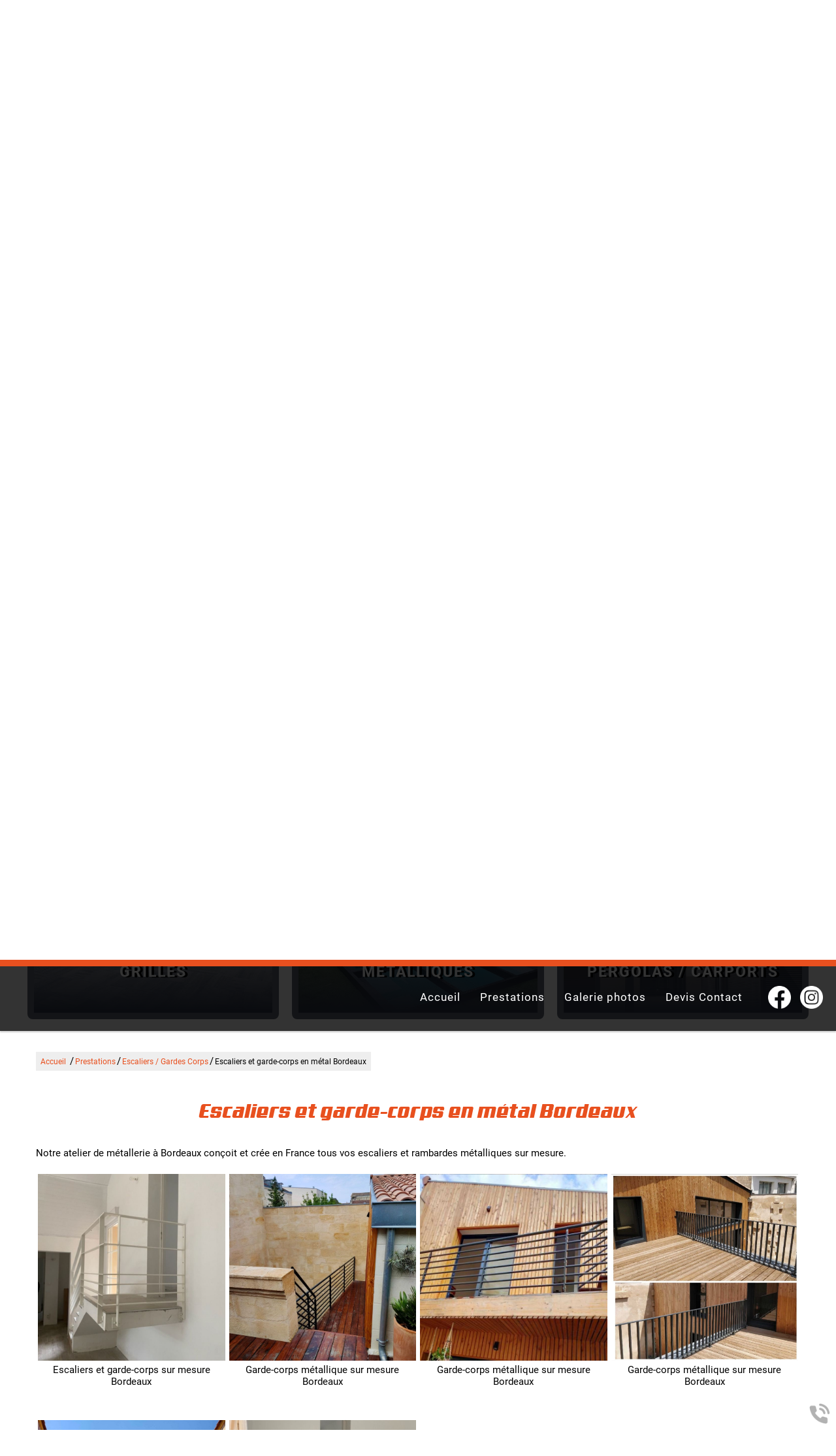

--- FILE ---
content_type: text/html; charset=utf-8
request_url: https://www.latelierdelametallerie33.fr/album/escaliers-garde-corps-metal-langon/a-3
body_size: 5821
content:
<!doctype html>
<html lang="fr">

<head>
    <title>Escaliers et garde-corps en métal Bordeaux</title>
    <meta name="description" content="Découvrez l'album Escaliers et garde-corps en métal Bordeaux de L'Atelier de la Métallerie 33">
    <meta name='viewport' content='width=device-width, initial-scale=1.0,maximum-scale=5.0'>
    <meta http-equiv='Content-Type' content='text/html; charset=utf-8'>
    <meta name="theme-color" content="#e8501f">
    <meta name="msapplication-TileColor" content="#e8501f">
    <meta property="og:site_name" content="L'Atelier de la Métallerie 33" />
    <meta property="og:locale" content="fr_FR" />
    <meta property="og:type" content="article" />
    <meta property="og:description" content="Découvrez l'album Escaliers et garde-corps en métal Bordeaux de L'Atelier de la Métallerie 33" />


    <meta property="og:titre" content="Escaliers et garde-corps en métal Bordeaux" />
    <meta name="robots" content="noindex">
    <link rel="preload" href="/css/global.css" as="style">
    <link rel="preload" href="/scripts/main.js" as="script">
    <link rel="apple-touch-icon" sizes="180x180" href="/img/elementgraphique/element_graphique_3.webp">
    <link rel='shortcut icon' type='image/x-icon' href='/img/elementgraphique/element_graphique_30.x-icon'>
    <link type="text/css" href='/css/global.css' rel='stylesheet'>
</head>
<body >
    <div id="preload">
        <div class="circle">
        </div>
    </div>
    <main id="all">
                <header>
            <div class="siteCache "></div>
            <div class="buttonMenu">
                <div class="bouton">
                    <div></div>
                    <div></div>
                    <div></div>
                </div>
                <div class="titre">Menu</div>
            </div>

            <div class="firstHead hidden-xs hidden-sm">
                <div class="container">
                    <span>L'Atelier de la Métallerie 33</span>
                    <span>-</span>
                    <span>38 route des graves, 33640 Portets</span>
                    <span>-</span>
                    <span>06 45 31 68 86</span>

                    <div class="wrapLiens">
                                            <a href="https://www.facebook.com/people/Latelier-de-la-m%C3%A9tallerie-33/100057504547027/" rel="noopener nofollow" target="_blank" title="facebook" class="facebook">
                            <img src="/img/elementgraphique/element_graphique_10.webp" alt="facebook">
                        </a>
                                                                <a href="https://www.instagram.com/latelierdelametallerie33/?next=%2F&hl=fr" rel="noopener nofollow" target="_blank"  title="instagram" class="instagram">
                            <img src="/img/elementgraphique/element_graphique_11.webp" alt="instagram">
                        </a>
                                                                                </div>
                </div>
            </div>
            <div class="firstHead visible-xs visible-sm">
                <a class="tel telStat" href="tel:0645316886">06 45 31 68 86</a>

                <div class="wrapLiens">
                                    <a href="https://www.facebook.com/people/Latelier-de-la-m%C3%A9tallerie-33/100057504547027/" rel="noopener nofollow" target="_blank" title="facebook" class="facebook">
                        <img src="/img/elementgraphique/element_graphique_10.webp" alt="facebook">
                    </a>
                                                    <a href="https://www.instagram.com/latelierdelametallerie33/?next=%2F&hl=fr" rel="noopener nofollow" target="_blank"  title="instagram" class="instagram">
                        <img src="/img/elementgraphique/element_graphique_11.webp" alt="instagram">
                    </a>
                                                                </div>
            </div>
            <div class="secondHead">
                <div class="menu">
                    <nav class="menuUl">
                        <ul>
                            <li ><a href='/'>Accueil</a></li><li ><a class='prestationLink'>Prestations</a></li><li ><a href='/album' >Galerie photos</a></li><li ><a class='contactLink'>Devis Contact</a></li>
                            <li class="reseauxH">
                                                                    <a href="https://www.facebook.com/people/Latelier-de-la-m%C3%A9tallerie-33/100057504547027/" rel="noopener nofollow" target="_blank" title="facebook" class="facebook">
                                        <img src="/img/elementgraphique/element_graphique_10.webp" alt="facebook">
                                    </a>
                                                                                                    <a href="https://www.instagram.com/latelierdelametallerie33/?next=%2F&hl=fr" rel="noopener nofollow" target="_blank"  title="instagram" class="instagram">
                                        <img src="/img/elementgraphique/element_graphique_11.webp" alt="instagram">
                                    </a>
                                                                                                                            </li>
                        </ul>
                        <div class="menuExtension"></div>
                    </nav>
                </div>
                <div class="clearfix"></div>
                                            </div>
            <div class="logo">
                <a title="Logo L'Atelier de la Métallerie 33" href="/">
                    <img src="/img/elementgraphique/element_graphique_3.webp" alt="">
                </a>
            </div>
            <div class="telBan">
                <div class="tel">
                    <a class="telStat" href="tel:0645316886">06 45 31 68 86</a>
                </div>
            </div>
            <div id="ban" class="NOfixed NOdezoom">
                <!-- " container slideBan et changer la div.photo en img ET le script dans backoffice/galerie.js" OR " fullPageBan " -->
                <div class="fullPageBan">
                    <div class="photoDiv">
                                                <ul class="galerie">
                                                            <li id="ban1" class="active premier" style="background-image:url(/img/banniere/metallerie-langon_1.webp);">
                                                                    <div  class="photo" srcload=/img/banniere/metallerie-langon_1.webp>
                                                                            </div>
                                                            </li>
                                                            <li id="ban2" >
                                                                    <div  class="photo" srcload=/img/banniere/metallerie-langon_4.webp>
                                                                            </div>
                                                            </li>
                                                            <li id="ban3" >
                                                                    <div  class="photo" srcload=/img/banniere/metallerie-langon_5.webp>
                                                                            </div>
                                                            </li>
                                                            <li id="ban4" >
                                                                    <div  class="photo" srcload=/img/banniere/metallerie-langon_6.webp>
                                                                            </div>
                                                            </li>
                                                      </ul>
                        <ul class="pucesB">
                                                          <li class="puce active" id="puceBan1"></li>
                                                          <li class="puce " id="puceBan2"></li>
                                                          <li class="puce " id="puceBan3"></li>
                                                          <li class="puce " id="puceBan4"></li>
                                                      </ul>
                                                <div class="precedentBan" style="background-image: url(/img/elementgraphique/element_graphique_27.png);">
                        </div>
                        <div class="suivantBan" style="background-image: url(/img/elementgraphique/element_graphique_28.png);">
                        </div>
                                            </div>
                    <div class="onBan">
                        <div class="titreB">spécialiste en métallerie,<br>serrurerie et <br>création de mobiliers sur mesure.</div>
                        <div class="sousB">Fabrication française</div>
                    </div>
                </div>
            </div>
            <div class="down"><img src="/img/elementgraphique/element_graphique_4.webp" alt=""></div>
        </header>
                <section>
                    <div class="sommaires" id="prestation">
                <div class="container2">
                    <div class="titreBottom center">Prestations</div>
                                            <div class="sommaire md-4 sm-6 xs-12 active">
                            <a href="/escaliers-gardes-corps/c-21.html" class="transi">
                                <div class="fondSom" style="background-image: url(/img/sommaire/sommaireF_10.webp)">
                                    <div class="somDesc transi">
                                        <p class="titreSom">Escaliers et<br>gardes corps</p>
                                        <div class="descSom"></div>
                                    </div>
                                    <div class="somDesc2 transi">
                                        <p class="titreSom">Escaliers et<br>gardes corps</p>
                                        <div class="center">
                                            <div class="plus2">Détail</div>
                                        </div>
                                    </div>
                                </div>
                            </a>
                       </div>
                                           <div class="sommaire md-4 sm-6 xs-12 ">
                            <a href="/verrieres/c-22.html" class="transi">
                                <div class="fondSom" style="background-image: url(/img/sommaire/sommaireF_11.webp)">
                                    <div class="somDesc transi">
                                        <p class="titreSom">Verrières</p>
                                        <div class="descSom"></div>
                                    </div>
                                    <div class="somDesc2 transi">
                                        <p class="titreSom">Verrières</p>
                                        <div class="center">
                                            <div class="plus2">Détail</div>
                                        </div>
                                    </div>
                                </div>
                            </a>
                       </div>
                                           <div class="sommaire md-4 sm-6 xs-12 ">
                            <a href="/creation-sur-mesure/c-23.html" class="transi">
                                <div class="fondSom" style="background-image: url(/img/sommaire/sommaireF_12.webp)">
                                    <div class="somDesc transi">
                                        <p class="titreSom">Création sur mesure<br>acier/bois</p>
                                        <div class="descSom"></div>
                                    </div>
                                    <div class="somDesc2 transi">
                                        <p class="titreSom">Création sur mesure<br>acier/bois</p>
                                        <div class="center">
                                            <div class="plus2">Détail</div>
                                        </div>
                                    </div>
                                </div>
                            </a>
                       </div>
                                           <div class="sommaire md-4 sm-6 xs-12 ">
                            <a href="/portails-grilles/c-24.html" class="transi">
                                <div class="fondSom" style="background-image: url(/img/sommaire/sommaireF_13.webp)">
                                    <div class="somDesc transi">
                                        <p class="titreSom">Portails et<br>grilles</p>
                                        <div class="descSom"></div>
                                    </div>
                                    <div class="somDesc2 transi">
                                        <p class="titreSom">Portails et<br>grilles</p>
                                        <div class="center">
                                            <div class="plus2">Détail</div>
                                        </div>
                                    </div>
                                </div>
                            </a>
                       </div>
                                           <div class="sommaire md-4 sm-6 xs-12 ">
                            <a href="/menuiseries-metalliques/c-25.html" class="transi">
                                <div class="fondSom" style="background-image: url(/img/sommaire/sommaireF_14.webp)">
                                    <div class="somDesc transi">
                                        <p class="titreSom">Menuiseries<br>métalliques</p>
                                        <div class="descSom"></div>
                                    </div>
                                    <div class="somDesc2 transi">
                                        <p class="titreSom">Menuiseries<br>métalliques</p>
                                        <div class="center">
                                            <div class="plus2">Détail</div>
                                        </div>
                                    </div>
                                </div>
                            </a>
                       </div>
                                           <div class="sommaire md-4 sm-6 xs-12 ">
                            <a href="/pergolas-carport/c-26.html" class="transi">
                                <div class="fondSom" style="background-image: url(/img/sommaire/sommaireF_15.webp)">
                                    <div class="somDesc transi">
                                        <p class="titreSom">Pergolas / carports</p>
                                        <div class="descSom"></div>
                                    </div>
                                    <div class="somDesc2 transi">
                                        <p class="titreSom">Pergolas / carports</p>
                                        <div class="center">
                                            <div class="plus2">Détail</div>
                                        </div>
                                    </div>
                                </div>
                            </a>
                       </div>
                                    </div>
                <div class="clearfix"></div>
            </div>
                        <div class="container section2" id="center">
                <div class="breadcrumb">
                    <div class="breadcrumbInside">
                        <a href="/">Accueil</a>
                                                                                    /<a class='prestationLink'>Prestations</a>/<a href='/escaliers-gardes-corps/c-21.html'>Escaliers / Gardes Corps</a>/<a class='breadcrumbDisable'>Escaliers et garde-corps en métal Bordeaux</a>
                                                                        </div>
                </div>
                            
<div class="menuLeft">
    <ul>
        
    </ul>
</div>       
    <div class="realArticle zoomPhoto photoCategories" style="position:relative">
        <article>
            <h1 class="titre_article">Escaliers et garde-corps en métal Bordeaux</h1>
            <div class="contenu_article">
                <p>Notre atelier de m&eacute;tallerie &agrave; Bordeaux con&ccedil;oit et cr&eacute;e en France tous vos escaliers et rambardes m&eacute;talliques sur mesure.</p>
            </div>
        </article>
                    <div class="photoCategorie md-3 sm-4 xs-6">
                <a class="photo" href="/img/photoCategorie/1659453687343_34.jpg" data-source="/img/photoCategorie/1659453687343_34.jpg" title="Escaliers et garde-corps sur mesure Bordeaux">
                    <div lazyload="/img/photoCategorie/1659453687343_34.jpg"></div>
                    <img class="hidden" srcload="/img/photoCategorie/1659453687343_34.jpg"  alt="Escaliers et garde-corps sur mesure Bordeaux">
                </a>
                <p class="titrePhotoCategorie">Escaliers et garde-corps sur mesure Bordeaux</p>
            </div>  
                    <div class="photoCategorie md-3 sm-4 xs-6">
                <a class="photo" href="/img/photoCategorie/img20220604110702_33.jpg" data-source="/img/photoCategorie/img20220604110702_33.jpg" title="Garde-corps métallique sur mesure Bordeaux">
                    <div lazyload="/img/photoCategorie/img20220604110702_33.jpg"></div>
                    <img class="hidden" srcload="/img/photoCategorie/img20220604110702_33.jpg"  alt="Garde-corps métallique sur mesure Bordeaux">
                </a>
                <p class="titrePhotoCategorie">Garde-corps métallique sur mesure Bordeaux</p>
            </div>  
                    <div class="photoCategorie md-3 sm-4 xs-6">
                <a class="photo" href="/img/photoCategorie/img-20220704-213152_32.jpg" data-source="/img/photoCategorie/img-20220704-213152_32.jpg" title="Garde-corps métallique sur mesure Bordeaux">
                    <div lazyload="/img/photoCategorie/img-20220704-213152_32.jpg"></div>
                    <img class="hidden" srcload="/img/photoCategorie/img-20220704-213152_32.jpg"  alt="Garde-corps métallique sur mesure Bordeaux">
                </a>
                <p class="titrePhotoCategorie">Garde-corps métallique sur mesure Bordeaux</p>
            </div>  
                    <div class="photoCategorie md-3 sm-4 xs-6">
                <a class="photo" href="/img/photoCategorie/img-20210930-134314-01_30.jpg" data-source="/img/photoCategorie/img-20210930-134314-01_30.jpg" title="Garde-corps métallique sur mesure Bordeaux">
                    <div lazyload="/img/photoCategorie/img-20210930-134314-01_30.jpg"></div>
                    <img class="hidden" srcload="/img/photoCategorie/img-20210930-134314-01_30.jpg"  alt="Garde-corps métallique sur mesure Bordeaux">
                </a>
                <p class="titrePhotoCategorie">Garde-corps métallique sur mesure Bordeaux</p>
            </div>  
                    <div class="photoCategorie md-3 sm-4 xs-6">
                <a class="photo" href="/img/photoCategorie/1659453826854_24.jpg" data-source="/img/photoCategorie/1659453826854_24.jpg" title="Garde-corps métallique Bordeaux">
                    <div lazyload="/img/photoCategorie/1659453826854_24.jpg"></div>
                    <img class="hidden" srcload="/img/photoCategorie/1659453826854_24.jpg"  alt="Garde-corps métallique Bordeaux">
                </a>
                <p class="titrePhotoCategorie">Garde-corps métallique Bordeaux</p>
            </div>  
                    <div class="photoCategorie md-3 sm-4 xs-6">
                <a class="photo" href="/img/photoCategorie/1659453687388_18.jpg" data-source="/img/photoCategorie/1659453687388_18.jpg" title="Escaliers et garde-corps sur mesure Bordeaux">
                    <div lazyload="/img/photoCategorie/1659453687388_18.jpg"></div>
                    <img class="hidden" srcload="/img/photoCategorie/1659453687388_18.jpg"  alt="Escaliers et garde-corps sur mesure Bordeaux">
                </a>
                <p class="titrePhotoCategorie">Escaliers et garde-corps sur mesure Bordeaux</p>
            </div>  
                <div class="clearfix"></div>
        </div> 
    </div>
    </div>
    </section>
<div class="bottom">
    <div class="">
        <div class="temoignage">
            <div class="container2">
                <div class="temoignageDiv">
                    <div class="titreBottom"><span>Nos clients</span> témoignent</div>
                    <script src="https://static.elfsight.com/platform/platform.js" data-use-service-core defer></script>
<div class="elfsight-app-c7092581-6229-41ef-804f-88da864b8bd7" data-elfsight-app-lazy></div>
                    <div class="tem hidden">
                        <ul class="temoignageUl">
                                                 <div class="flexTem">
                                                            <div class="allTem">
                                    <div class="inTem">
                                         <p class="noteTem ">
                                                                                           <img src="/img/elementgraphique/element_graphique_42.webp" alt="avis">
                                                                                           <img src="/img/elementgraphique/element_graphique_42.webp" alt="avis">
                                                                                           <img src="/img/elementgraphique/element_graphique_42.webp" alt="avis">
                                                                                           <img src="/img/elementgraphique/element_graphique_42.webp" alt="avis">
                                                                                           <img src="/img/elementgraphique/element_graphique_42.webp" alt="avis">
                                                                                                                                  </p>
                                        <div class="contenuTem">
                                            "                                                                                                                                                                                                J'ai command&eacute; un portail qui a &eacute;t&eacute; r&eacute;alis&eacute; et pos&eacute; dans des conditions qui me satisfont compl&egrave;tement. La couleur bleue &eacute;gaye largement mon all&eacute;e le long du garage et la rue, &ccedil;a...
                                            "
                                        </div>
                                        <div class="titreBlocTemFlashInside auteur">Benoit Darrigade</div>
                                    </div>
                                </div>
                                                            <div class="allTem">
                                    <div class="inTem">
                                         <p class="noteTem ">
                                                                                           <img src="/img/elementgraphique/element_graphique_42.webp" alt="avis">
                                                                                           <img src="/img/elementgraphique/element_graphique_42.webp" alt="avis">
                                                                                           <img src="/img/elementgraphique/element_graphique_42.webp" alt="avis">
                                                                                           <img src="/img/elementgraphique/element_graphique_42.webp" alt="avis">
                                                                                           <img src="/img/elementgraphique/element_graphique_42.webp" alt="avis">
                                                                                                                                  </p>
                                        <div class="contenuTem">
                                            "                                                                                                                                                                                                Guillaume a r&eacute;alis&eacute; une porte vitr&eacute;e pour l&rsquo;entr&eacute;e principale de notre maison de campagne. Tr&egrave;s belle r&eacute;alisation avec cintrage. Travail soign&eacute; et co&ucirc;t tr&egrave;s comp&eacute;titif. Je...
                                            "
                                        </div>
                                        <div class="titreBlocTemFlashInside auteur">Gérard </div>
                                    </div>
                                </div>
                                                    </div>
                                                </ul>
                    </div>
                    <div class="center hidden">
                        <a href="/temoignage" class="plus">
                            En lire plus
                        </a>
                    </div>
                </div>
            </div>
        </div>
        <div class="realBottom" style="background-image: url(/img/elementgraphique/element_graphique_47.webp)">
            <div class="container2">
                <div class="leftReal imageReal">
                    <div class="titreBottom">Galerie<br><span>photos</span></div>
                </div>
                <a href="/album" class="middleReal imageReal">
                    <img src="/img/photo/real1_2.jpg" alt="">
                </a>
                <div class="rightReal imageReal">
                    <a href="/album" class="img">
                        <img src="/img/photo/real2_3.jpg" alt="">
                    </a>
                    <div class="reseauxR">
                                                    <a href="https://www.facebook.com/people/Latelier-de-la-m%C3%A9tallerie-33/100057504547027/" rel="noopener nofollow" target="_blank" title="facebook" class="facebook">
                                <img src="/img/elementgraphique/element_graphique_10.webp" alt="facebook">
                            </a>
                                                                            <a href="https://www.instagram.com/latelierdelametallerie33/?next=%2F&hl=fr" rel="noopener nofollow" target="_blank"  title="instagram" class="instagram">
                                <img src="/img/elementgraphique/element_graphique_11.webp" alt="instagram">
                            </a>
                                                                                            </div>
                </div>
            </div>
            <div class="clearfix"></div>
            <div class="center">
                <a href="/album" class="plus">En voir plus</a>
            </div>
        </div>
        <div class="allContact bg-rps" lazyload="/img/elementgraphique/">
            <div class="container2">
                <div class="right">
                    <div class="titreBottom margin"><span>Une question ?</span> Besoin d'informations ?</div>
                    <div class="titreBottom color">N'hésitez pas à nous contacter !</div>
                </div>
                <div class="allForm">
                    <form id="contact" action="#contact" enctype="multipart/form-data" method="post" class="form" >
                        
                        <div class="flexForm">
                            <div class="allCoord md-4 sm-12 xs-12">
                                                                                                <div class="coord">
                                    <div class="logoC">
                                        <a title="Logo L'Atelier de la Métallerie 33" href="/">
                                            <img src="/img/elementgraphique/element_graphique_3.webp" alt="">
                                        </a>
                                    </div>
                                    <div class="leftCoord">            
                                        <div class="flexC">    
                                            <div class="coordonnee-tel">    
                                                <img class="iconC" src="/img/elementgraphique/" alt="">
                                                <div class="tel">
                                                    <a class="telStat" href="tel:0645316886">06 45 31 68 86</a>
                                                </div>
                                                                                            </div>
                                        </div>
                                        <div class="horaires flexC">
                                            <img class="iconC" src="/img/elementgraphique/" alt="">
                                            <div class="horaires">
                                                <p>Du lundi au vendredi</p>
<p>8h30 - 18h00</p>
                                            </div>
                                        </div>
                                        <div class="flexC">
                                            <div class="coordonnee-adresse">
                                                <div class="adresse">38 route des graves,</div>
                                                <div class="adresse"><span>33640 Portets</span></div>
                                            </div>
                                        </div>
                                    </div>
                                </div>
                                                                                            </div>
                            <div class="md-4 sm-12 xs-12">
                                <div class="leftFormulaire md-12 sm-12 xs-12">
                                    <div class="group">
                                        <input type="text" name="prenom" id="prenom"  value="" class="field" required placeholder=" ">
                                        <div class="placeholderF">Nom et prénom*</div>
                                    </div>
                                    <div class="group">
                                        <input type="email" name="email" id="email" onkeyup="confirm_email(this);" onchange="confirm_email(this);" value="" class="field" required placeholder=" ">
                                        <div class="placeholderF">E-mail*</div>
                                        <span class="pict"></span>
                                    </div>
                                    <div class="group">
                                        <input type="tel" name="tel" id="tel" value="" class="field" placeholder=" ">
                                        <div class="placeholderF">Téléphone*</div>
                                    </div>
                                    <div class="group">
                                        <input type="text" name="adresse" id="adresse" value="" class="field" placeholder=" ">
                                        <div class="placeholderF">Ville</div>
                                    </div>
                                    <div class="group groupFile">
                                        <div>
                                            <input name="fichier[]" id="fichier" type="file" multiple class="field inputFileContact">
                                        </div>
                                    </div>
                                </div>
                                <div class="md-12 sm-12 xs-12 middleForm">
                                    <div class="groupTextarea group">
                                        <textarea name="message" id="message" class="field" required placeholder=" "></textarea>
                                        <div class="placeholderF">Message*</div>
                                    </div>
                                </div>
                                <div class="clearfix"></div>
                            </div>
                            <div class="footerform visible-sm visible-xs">
                                <div class="inF md-4 sm-12 xs-12">
                                    <div class="groupPlus">
                                    </div>
                                    <div class="right">
                                        <button type="submit" class="plus" >ENVOYER</button>
                                    </div>
                                </div>
                                <div class="clearfix"></div>
                            </div>
                            <div class="rightCoord md-4 sm-12 xs-12">
                                <div class="iframe">
                                    <iframe src="https://www.google.com/maps/embed?pb=!1m14!1m8!1m3!1d11346.045890962612!2d-0.4206195!3d44.6887556!3m2!1i1024!2i768!4f13.1!3m3!1m2!1s0x0%3A0xee188e6decdd369d!2sL&#39;atelier%20de%20la%20m%C3%A9tallerie%2033!5e0!3m2!1sfr!2sfr!4v1665564596138!5m2!1sfr!2sfr" width="600" height="450" style="border:0;" allowfullscreen="" loading="lazy" referrerpolicy="no-referrer-when-downgrade"></iframe>
                                </div>
                            </div>
                        </div>
                        <div class="clearfix"></div>
                        <div class="footerform hidden-sm hidden-xs">
                            <div class="inF md-4 sm-4 xs-12">
                                <div class="groupPlus">
                                </div>
                                <div class="right">
                                    <button type="submit" class="plus" >ENVOYER</button>
                                </div>
                            </div>
                            <div class="clearfix"></div>
                        </div>
                        <div class="clearfix"></div>
                        <input type="hidden" name="contactFormHome" value="1" />
                    </form>
                </div>
            </div>
        </div>
        <div class="partenaireDiv">
            <div class="container3">
                <div class="titreBottom"><span>Nos</span> partenaires</div>
                <div class="flexPart">
                                           <div class="partenaire">
                                                        <img src="/img/partenaire/partenaire_1.jpeg" alt="part1">
                                                   </div>
                                           <div class="partenaire">
                                                        <img src="/img/partenaire/partenaire_2.png" alt="part2">
                                                   </div>
                                           <div class="partenaire">
                                                        <img src="/img/partenaire/partenaire_3.png" alt="part3">
                                                   </div>
                                           <div class="partenaire">
                                                        <img src="/img/partenaire/partenaire_5.jpeg" alt="part4">
                                                   </div>
                                           <div class="partenaire">
                                                        <img src="/img/partenaire/partenaire_6.png" alt="part5">
                                                   </div>
                                           <div class="partenaire">
                                                        <img src="/img/partenaire/partenaire_7.jpeg" alt="Tables de soudure JPS">
                                                   </div>
                                    </div>
            </div>
        </div>
    </div>
</div><footer>
    <div class="container">
        <div class="lienFooter">
            <ul>
                <li><a href="/mentions" rel="nofollow">Mentions légales</a></li>
                                <li>
                    <div class="up"><img src="/img/elementgraphique/element_graphique_31.webp" alt=""></div>
                </li>
                <li><a href="/backoffice" rel="nofollow" target="_blank">Administration</a></li>
            </ul>
        </div>
    </div>
</footer>
<!-- Enlever .noItineraire pour afficher la div itineraire -->
<div class="coordBar noItineraire visible-xs visible-sm">
    <div class="leftCoordBar sm-4 xs-4">
        <a class="telStat" href="tel:0645316886">
            <img alt="coordBar" src="/img/elementgraphique/element_graphique_32.png">
            <br>06 45 31 68 86
        </a>
    </div>
    <div class="centerCoordBar sm-4 xs-4">
        <a rel="noreferrer nofollow" target="_blank" href="https://goo.gl/maps/8qWPbUZbtiHBjugb6">
            <img alt="coordBar" src="/img/elementgraphique/element_graphique_33.png">
            <br>ITINÉRAIRE
        </a>
    </div>
    <div class="rightCoordBar sm-4 xs-4">
        <a class="buttonwebcallback">
            <img alt="coordBar" src="/img/elementgraphique/element_graphique_34.png">
            <br>ME RAPPELER
        </a>
    </div>
    <div class="clearfix"></div>
</div>
<div class="webcallback ">
    <div class="buttonwebcallback" style="background-image: url(/img/elementgraphique/element_graphique_25.png)"></div>
    <div class="demandeOk hidden">
        <img src="/img/center/success.png" alt="Success">Demande de contact prise en compte.<br>Nous vous recontacterons dans les plus brefs délais.
    </div>
    <form method="post" class="">
        <label>Vous souhaitez être rappelé ?</label>
        <div class="group">
            <input type="tel" name="webcallback" placeholder="Votre téléphone" class="field" required>
            <span class="bar"></span>
            <button>Me rappeler</button>
        </div>
    </form>
</div>
</main>
<div id="notMobile"></div>
<script  type="text/javascript">
    var racineRoot = "/";
    var heightWindow = window.innerHeight;
    document.getElementById("ban").style.height=heightWindow+"px";
</script>
<script src="/scripts/main.js" defer></script>
    <script async src="https://www.googletagmanager.com/gtag/js?id=G-M0QTFFK6NK"></script>
    <script>
    
      window.dataLayer = window.dataLayer || [];
      function gtag(){dataLayer.push(arguments);}
      gtag('js', new Date());
    
      gtag('config', 'G-M0QTFFK6NK');
      gtag('config', 'AW-1025820523');
    </script>
<script type="application/ld+json">
    {
      "@context": "https://schema.org",
      "@type": "corporation",
      "name": "L'Atelier de la Métallerie 33",
      "telephone": "06 45 31 68 86",
      "address": "38 route des graves, 33640 Portets",
      "url": "https://www.latelierdelametallerie33.fr",
      "description": "L'Atelier de la Métallerie 33, un savoir-faire artisanal et des ouvrages uniques ! Métallerie à Bordeaux : Conception & Fabrication sur mesure | Fabrication Française",
      "logo": "/img/elementgraphique/element_graphique_3.webp",
      "image": "/img/elementgraphique/element_graphique_3.webp"
            ,"sameAs": "https://www.facebook.com/people/Latelier-de-la-m%C3%A9tallerie-33/100057504547027/"
                      ,"aggregateRating": {
            "@type": "AggregateRating",
            "ratingValue": "5",
            "bestRating": "5",
            "ratingCount": "2"
            ,"itemReviewed": {
              "@type": "corporation",
              "name": "L'Atelier de la Métallerie 33",
              "image": "/img/elementgraphique/element_graphique_3.webp"
            }
          }
          }
</script>
<script type="text/javascript" src="https://tarteaucitron.io/load.js?domain=*&uuid=6849652443d466884b5301abd80f5b6d62cea44c"></script>
</body>
</html>